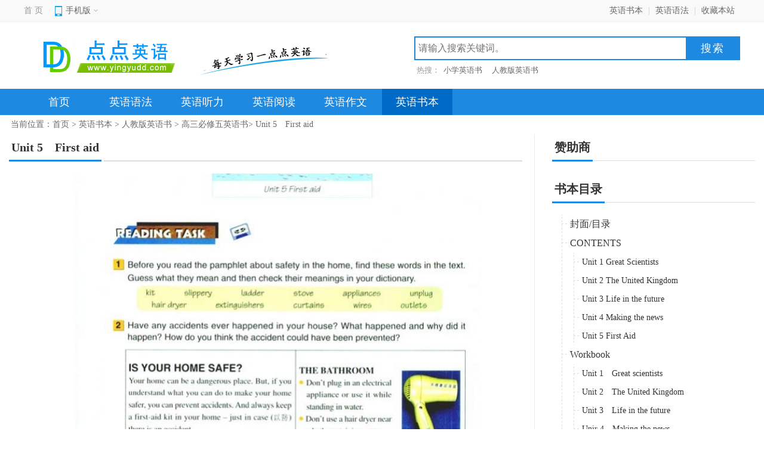

--- FILE ---
content_type: text/html
request_url: http://www.yingyudd.com/shuben/pep/12Q/77.html
body_size: 5051
content:
<!DOCTYPE html>
<html>
<head>
<meta http-equiv="Content-Type" content="text/html; charset=UTF-8">
<meta http-equiv="Cache-Control" content="no-transform">
<meta http-equiv="X-UA-Compatible" content="IE=edge,chrome=1"><link rel="alternate" media="only screen and (max-width: 640px)" href="http://m.yingyudd.com/shuben/pep/12Q/77.html">
<title>Unit 5　First aid(第77页)-人教版高三必修五英语书-点点英语</title>
<meta name="keywords" content="Unit 5　First aid(第77页)，人教版高三必修五英语书，人教版高三必修五英语书本">
<meta name="description" content="人教版高三必修五英语书Unit 5　First aid(第77页)由点点英语整理，人教版高三必修五英语书本为大家提供书本目录、课本阅读、听力mp3以及单词表等，致力于提升中小学生英语成绩水平。">
<link href="/img/ddyy.css?v=3" type="text/css" rel="stylesheet">
<link rel="shortcut icon" href="/favicon.ico">

<script type="text/javascript" src="//apps.bdimg.com/libs/jquery/1.10.2/jquery.min.js"></script>
<script type="text/javascript" src="/img/structure.js?n=4.9"></script>
<script data-ad-client="ca-pub-1505744507613370" async src="//pagead2.googlesyndication.com/pagead/js/adsbygoogle.js"></script>
</head>
<body>
<div class="topbox">
    <div class="w1200">
        <div class="topl fl">
            <span class="home"><a href="http://www.yingyudd.com" target="_self">首 页</a></span>
            <div class="top_mobile">
              <div class="mobile_top"><span>手机版<i></i></span></div>
              <div class="white-line"></div>
              <div class="lowmobile"><img src="/img/m_erweima.png" width="160" height="160"></div>
            </div>
        </div>
        <div class="topr fr">
            <ul>
				<li><a href="/shuben/">英语书本</a>|</li>
				<li><a href="/yufa/">英语语法</a>|</li>
                <li><a href="javascript:;" onClick="AddFavorite();">收藏本站</a></li>
            </ul>
        </div>
    </div>
</div>

<div class="header">
    <div class="header-top">
        <div class="header-in clearfix">
            <div class="logo fl"><a href="/"><img src="/img/logo.png" alt="点点英语"></a></div>
            <span class="xpxt fl"></span>
            <div class="search fr">
                <form action="http://www.yingyudd.com/search/" method="get" name="searchTop">
                    <div class="search_box">
                        <input type="text" autocomplete="off" id="q" name="q" class="sech_keyword" value="" placeholder="请输入搜索关键词。">
                        <input type="submit" value="搜索" class="sech_btn">
                    </div>
                </form>		
				
                <div class="search-key">
                    <label>热搜：</label>
                    <a class="seahotid" href="/shuben/xiaoxue/">小学英语书</a>
					<a class="seahotid" href="/shuben/pep/">人教版英语书</a>
                </div>
            </div>
        </div>
    </div>
	<div style="display:none" class="dhname">英语书本</div>
    <div class="header-nav">
        <div class="nav-column">
          <div class="nav-column-in">
            <ul id="j_main_nav">
              <li><a href="/">首页</a></li>
              <li rel="2"><a href="/yufa/">英语语法</a></li>
              <li rel="3"><a href="/tingli/">英语听力</a></li>
              <li rel="4"><a href="/yuedu/">英语阅读</a></li>
              <li rel="5"><a href="/zuowen/">英语作文</a></li>
              <li rel="6"><a href="/shuben/">英语书本</a></li>	  
            </ul>
          </div>
        </div>
        <div class="sub-nav j-sub-nav-2" style="display: none;">
          <div class="sub-nav-in">
            <p><a href="/yufa/zhongkao/">中考语法</a><span>|</span>
				<a href="/yufa/gaokao/">高考语法</a>
            </p>
          </div>
        </div>
        <div class="sub-nav j-sub-nav-3" style="display: none;">
          <div class="sub-nav-in">
            <p>
			  <a href="/tingli/zhongkaotl/">中考听力</a><span>|</span>
			  <a href="/tingli/gaokaotl/">高考听力</a><span>|</span>
            </p>
          </div>
        </div>
        <div class="sub-nav j-sub-nav-4" style="display: none;">
          <div class="sub-nav-in">
            <p>
              <a href="/yuedu/meiwen/">美文欣赏</a><span>|</span>
			  <a href="/yuedu/tonghua/">童话故事</a><span>|</span>
              <a href="/yuedu/shige/">英语诗歌</a><span>|</span>
			  <a href="/yuedu/mingrenmingyan/">名人名言</a>
            </p>
          </div>
        </div>
        <div class="sub-nav j-sub-nav-5" style="display: none;">
          <div class="sub-nav-in">
            <p>
              <a href="/zuowen/xxyyzwdq/">小学英语作文</a><span>|</span>
              <a href="/zuowen/czyyzwdq/">初中英语作文</a><span>|</span>
              <a href="/zuowen/gzyyzwdq/">高中英语作文</a><span>|</span>
			  <a href="/zuowen/dxyyzwdq/">大学英语作文</a><span>|</span>
            </p>
          </div>
        </div>
        <div class="sub-nav j-sub-nav-6" style="display: none;">
          <div class="sub-nav-in">
            <p>
              <a href="/shuben/xiaoxue/">小学英语书</a><span>|</span>			  
              <a href="/shuben/chuzhong/">初中英语书</a><span>|</span>
			  <a href="/shuben/gaozhong/">高中英语书</a><span>|</span>			  
              <a href="/shuben/pep/">人教版英语书</a><span>|</span>			  
              <a href="/shuben/yilin/">译林版英语书</a><span>|</span>
			  <a href="/shuben/beishida/">北师大版英语书</a><span>|</span>			  
			  <a href="/shuben/renai/">仁爱版英语书</a><span>|</span>			  
			  <a href="/shuben/jijiao/">冀教版英语书</a>
			  
            </p>
          </div>
        </div>
    </div>
</div>
<div class="mainBody">
  <div class="position">当前位置：<a href="https://www.yingyudd.com/" >首页</a> &gt; <a href="/shuben/">英语书本</a> &gt; <a href="/shuben/pep/">人教版英语书</a> &gt; <a href="/shuben/pep/12Q/">高三必修五英语书</a>&gt; Unit 5　First aid</div>
  <div class="main-left">
		<div class="mp3play" style="display:none">
			<div><audio id="theMP3" controls preload="none"><source id="mp3src" src="" type="audio/mp3">抱歉，您的浏览器不支持mp3在线播放，请升级.</audio></div>
			<div>
			整语速调:
			<button data-speed="0.5" type="button">50%</button>
			<button data-speed="0.75" type="button">75%</button>
			<button data-speed="1" type="button" class="current">100%</button>
			<button data-speed="1.25" type="button">125%</button>
			<button data-speed="1.5" type="button">150%</button>
			</div>
		</div>
		<div class="c-hd"><h3><span>Unit 5　First aid</span></h3></div>
		<div class="t-shuben">
		         <div id="frBook" style="min-height:700px; width:700px; text-align:center; margin:0px auto;">				    
				 
				 </div>
			<div id="pages">
			<div id="lastpage"><a href="javascript:setpage(-1)"><<<上一页</a></div>
			<div id="nextpage"><a href="javascript:setpage(1)">下一页>>></a></div>
			</div>
		</div>
		<div class="zzs"><script language="javascript" src="/zzss/pc_728x90.js"></script></div>
		<div class="clear"></div>
		<div id="lvyin" style="display:none">
			<div class="c-hd"><h3><span>听力文本</span></h3></div>
			<div class="t-lvyin">
			
			</div>
		</div>
<script>
var BookList={"start":74,"end":80,"page":77,"maxpage":115,"list":[{"page":"74","text":"","mp3":"","picurl":"%B2%DC%E8%E4%E3%ADi%5E%A8%E2%D7%D5%E0%EE%D9%92%9D%E2%E6%A0%90%D1%9B%8F%C7%CE%D3%D3%D7%D5%95%8F%CD%D5%E2%EE%E3%D1%D6%A1%91%D2%DC%9C%A2%DB%DD%D7%C7%D3%9D%9F%D5%D5%9F%60c%83%80%9F%D9%CC%92_gk%93%C5%CC%CB%93%98%DA%D7"},{"page":"75","text":"","mp3":"","picurl":"%B2%DC%E8%E4%E3%ADi%5E%A8%E2%D7%D5%E0%EE%D9%92%9D%E2%E6%A0%90%D1%9B%8F%C7%CE%D3%D3%D7%D5%95%8F%CD%D5%E2%EE%E3%D1%D6%A1%91%D2%DC%9C%A2%DB%DD%D7%C7%D3%9D%9F%D5%D5%9F%60c%83%80%9F%D9%CC%92_gl%94%94e%95%93%98%DA%D7"},{"page":"76","text":"","mp3":"","picurl":"%B2%DC%E8%E4%E3%ADi%5E%A8%E2%D7%D5%E0%EE%D9%92%9D%E2%E6%A0%90%D1%9B%8F%C7%CE%D3%D3%D7%D5%95%8F%CD%D5%E2%EE%E3%D1%D6%A1%91%D2%DC%9C%A2%DB%DD%D7%C7%D3%9D%9F%D5%D5%9F%60c%83%80%9F%D9%CC%92_gm%95%98%9A%98e%98%DA%D7"},{"page":"77","text":"","mp3":"","picurl":"%B2%DC%E8%E4%E3%ADi%5E%A8%E2%D7%D5%E0%EE%D9%92%9D%E2%E6%A0%90%D1%9B%8F%C7%CE%D3%D3%D7%D5%95%8F%CD%D5%E2%EE%E3%D1%D6%A1%91%D2%DC%9C%A2%DB%DD%D7%C7%D3%9D%9F%D5%D5%9F%60c%83%80%9F%D9%CC%92_gn%96%97%9C%96%60%98%DA%D7"},{"page":"78","text":"","mp3":"","picurl":"%B2%DC%E8%E4%E3%ADi%5E%A8%E2%D7%D5%E0%EE%D9%92%9D%E2%E6%A0%90%D1%9B%8F%C7%CE%D3%D3%D7%D5%95%8F%CD%D5%E2%EE%E3%D1%D6%A1%91%D2%DC%9C%A2%DB%DD%D7%C7%D3%9D%9F%D5%D5%9F%60c%83%80%9F%D9%CC%92_go%97%94mpf%98%DA%D7"},{"page":"79","text":"","mp3":"","picurl":"%B2%DC%E8%E4%E3%ADi%5E%A8%E2%D7%D5%E0%EE%D9%92%9D%E2%E6%A0%90%D1%9B%8F%C7%CE%D3%D3%D7%D5%95%8F%CD%D5%E2%EE%E3%D1%D6%A1%91%D2%DC%9C%A2%DB%DD%D7%C7%D3%9D%9F%D5%D5%9F%60c%83%80%9F%D9%CC%92_gp%98%C1%96%97%91%98%DA%D7"},{"page":"80","text":"","mp3":"","picurl":"%B2%DC%E8%E4%E3%ADi%5E%A8%E2%D7%D5%E0%EE%D9%92%9D%E2%E6%A0%90%D1%9B%8F%C7%CE%D3%D3%D7%D5%95%8F%CD%D5%E2%EE%E3%D1%D6%A1%91%D2%DC%9C%A2%DB%DD%D7%C7%D3%9D%9F%D5%D5%9F%60c%83%80%9F%D9%CC%92_hh%8F%90cjf%98%DA%D7"}]};
var page=BookList.page;
var ImgUrl="https://yingyud.oss-cn-beijing.aliyuncs.com/shuben/pep/12Q/";
loadImage(BookList.list[page-BookList.start].picurl);
$(function(){loadmp3(BookList.list[page-BookList.start].mp3);});
</script>		
		
  </div>
  <div class="main-right">
    <div class="CRTitle"><h3>赞助商</h3></div>
    <div class="reg-right">
      <script language="javascript" src="/zzss/pc_336x280.js"></script>
    </div>
    <div class="CRTitle"><h3>书本目录</h3></div>
		<div class="t-tree">		
			<div class="t-tree-bd">			    
				 <ul class="t-bd"><li class="t-end"><div class="t-tit"><span class="t-btn"><i></i></span><div class="t-name top"><a href="/shuben/pep/12Q/">封面/目录</a></div></div></li><li class="t-end"><div class="t-tit"><span class="t-btn"><i></i></span><div class="t-name top"><a href="/shuben/pep/12Q/4.html">CONTENTS</a></div></div><ul class="t-bd"><li class="t-end"><div class="t-tit"><span class="t-btn"><i></i></span><div class="t-name"><a href="/shuben/pep/12Q/6.html">Unit 1 Great Scientists</a></div></div></li><li class="t-end"><div class="t-tit"><span class="t-btn"><i></i></span><div class="t-name"><a href="/shuben/pep/12Q/14.html">Unit 2 The United Kingdom</a></div></div></li><li class="t-end"><div class="t-tit"><span class="t-btn"><i></i></span><div class="t-name"><a href="/shuben/pep/12Q/22.html">Unit 3 Life in the future</a></div></div></li><li class="t-end"><div class="t-tit"><span class="t-btn"><i></i></span><div class="t-name"><a href="/shuben/pep/12Q/30.html">Unit 4 Making the news</a></div></div></li><li class="t-end"><div class="t-tit"><span class="t-btn"><i></i></span><div class="t-name"><a href="/shuben/pep/12Q/38.html">Unit 5 First Aid</a></div></div></li></ul></li><li class="t-end"><div class="t-tit"><span class="t-btn"><i></i></span><div class="t-name top"><a href="/shuben/pep/12Q/46.html">Workbook</a></div></div><ul class="t-bd"><li class="t-end"><div class="t-tit"><span class="t-btn"><i></i></span><div class="t-name"><a href="/shuben/pep/12Q/46.html">Unit 1　Great scientists</a></div></div></li><li class="t-end"><div class="t-tit"><span class="t-btn"><i></i></span><div class="t-name"><a href="/shuben/pep/12Q/53.html">Unit 2　The United Kingdom</a></div></div></li><li class="t-end"><div class="t-tit"><span class="t-btn"><i></i></span><div class="t-name"><a href="/shuben/pep/12Q/60.html">Unit 3　Life in the future</a></div></div></li><li class="t-end"><div class="t-tit"><span class="t-btn"><i></i></span><div class="t-name"><a href="/shuben/pep/12Q/67.html">Unir 4　Making the news</a></div></div></li><li class="t-end"><div class="t-tit"><span class="t-btn"><i></i></span><div class="t-name selected"><a href="/shuben/pep/12Q/74.html">Unit 5　First aid</a></div></div></li></ul></li><li class="t-end"><div class="t-tit"><span class="t-btn"><i></i></span><div class="t-name top"><a href="/shuben/pep/12Q/81.html">Appendices</a></div></div><ul class="t-bd"><li class="t-end"><div class="t-tit"><span class="t-btn"><i></i></span><div class="t-name"><a href="/shuben/pep/12Q/81.html">Notes to the texts</a></div></div></li><li class="t-end"><div class="t-tit"><span class="t-btn"><i></i></span><div class="t-name"><a href="/shuben/pep/12Q/93.html">Grammar</a></div></div></li><li class="t-end"><div class="t-tit"><span class="t-btn"><i></i></span><div class="t-name"><a href="/shuben/pep/12Q/96.html">Words and expressions in each unit</a></div></div></li><li class="t-end"><div class="t-tit"><span class="t-btn"><i></i></span><div class="t-name"><a href="/shuben/pep/12Q/102.html">Vocabulary</a></div></div></li><li class="t-end"><div class="t-tit"><span class="t-btn"><i></i></span><div class="t-name"><a href="/shuben/pep/12Q/109.html">Irregular verbs</a></div></div></li><li class="t-end"><div class="t-tit"><span class="t-btn"><i></i></span><div class="t-name"><a href="/shuben/pep/12Q/113.html">Changes in international phonetic symbols for English</a></div></div></li></ul></li></ul>
			</div>
		</div>
    <div class="CRankingList">
        <h3><span>Top</span>本类排行</h3>
        <ul>
		<li class="rank-item"><div class="CRKTitle"><b class="SNumb1">1</b><a href="/shuben/pep/7B/" target="_blank">人教版七年级下册英语书</a></div></li>
<li class="rank-item"><div class="CRKTitle"><b class="SNumb2">2</b><a href="/shuben/pep/7A/" target="_blank">人教版七年级上册英语书</a></div></li>
<li class="rank-item"><div class="CRKTitle"><b class="SNumb3">3</b><a href="/shuben/pep/4B/" target="_blank">人教版四年级下册英语书</a></div></li>
<li class="rank-item"><div class="CRKTitle"><b class="SNumb">4</b><a href="/shuben/yilin/7B/" target="_blank">译林版七年级下册英语书</a></div></li>
<li class="rank-item"><div class="CRKTitle"><b class="SNumb">5</b><a href="/shuben/pep/5B/" target="_blank">人教版五年级下册英语书</a></div></li>
<li class="rank-item"><div class="CRKTitle"><b class="SNumb">6</b><a href="/shuben/pep/10A/" target="_blank">人教版高一必修一英语书</a></div></li>
<li class="rank-item"><div class="CRKTitle"><b class="SNumb">7</b><a href="/shuben/pep/9Q/" target="_blank">人教版九年级全一册英语书</a></div></li>
<li class="rank-item"><div class="CRKTitle"><b class="SNumb">8</b><a href="/shuben/pep/6B/" target="_blank">人教版六年级下册英语书</a></div></li>
<li class="rank-item"><div class="CRKTitle"><b class="SNumb">9</b><a href="/shuben/pep/3B/" target="_blank">人教版三年级下册英语书</a></div></li>
<li class="rank-item"><div class="CRKTitle"><b class="SNumb">10</b><a href="/shuben/pep/3A/" target="_blank">人教版三年级上册英语书</a></div></li>
<li class="rank-item"><div class="CRKTitle"><b class="SNumb">11</b><a href="/shuben/renai/7B/" target="_blank">仁爱版七年级下册英语书</a></div></li>
<li class="rank-item"><div class="CRKTitle"><b class="SNumb">12</b><a href="/shuben/pep/8A/" target="_blank">人教版八年级上册英语书</a></div></li>
<li class="rank-item"><div class="CRKTitle"><b class="SNumb">13</b><a href="/shuben/pep/10B/" target="_blank">人教版高一必修二英语书</a></div></li>
<li class="rank-item"><div class="CRKTitle"><b class="SNumb">14</b><a href="/shuben/yilin/4B/" target="_blank">译林版四年级下册英语书</a></div></li>
<li class="rank-item"><div class="CRKTitle"><b class="SNumb">15</b><a href="/shuben/yilin/8B/" target="_blank">译林版八年级下册英语书</a></div></li>
<li class="rank-item"><div class="CRKTitle"><b class="SNumb">16</b><a href="/shuben/jijiao/6B/" target="_blank">冀教版六年级下册英语书</a></div></li>
<li class="rank-item"><div class="CRKTitle"><b class="SNumb">17</b><a href="/shuben/yilin/6B/" target="_blank">译林版六年级下册英语书</a></div></li>
<li class="rank-item"><div class="CRKTitle"><b class="SNumb">18</b><a href="/shuben/pep/11A/" target="_blank">人教版高二必修三英语书</a></div></li>
<li class="rank-item"><div class="CRKTitle"><b class="SNumb">19</b><a href="/shuben/renai/9B/" target="_blank">仁爱版九年级下册英语书</a></div></li>
<li class="rank-item"><div class="CRKTitle"><b class="SNumb">20</b><a href="/shuben/renai/8B/" target="_blank">仁爱版八年级下册英语书</a></div></li>

		</ul>       	
    </div>
  </div>
</div>
<div id="footer">
  <div class="bottomText greena">
    <a href="/">点点英语网</a> ｜ <a href="/shuben/">英语书本</a> ｜ <a href="/zuowen/">英语作文</a> ｜<a href="/yuedu/">英语阅读</a> ｜  <a href="/tingli/">英语听力</a> ｜<a href="/yufa/">英语语法</a>
  </div>
  <p>Copyright 2026 <span itemprop="provider">点点英语(www.yingyudd.com)</span>.All Rights Reserved</p>
  <p title="63ms">声明:本站尊重并保护知识产权，根据《信息网络传播权保护条例》，若我们转载的作品侵犯了您的权利,请联系我们<i id="email"></i>删除。</p>
</div>
<!--  -->

</body></html>

--- FILE ---
content_type: text/html; charset=utf-8
request_url: https://www.google.com/recaptcha/api2/aframe
body_size: 267
content:
<!DOCTYPE HTML><html><head><meta http-equiv="content-type" content="text/html; charset=UTF-8"></head><body><script nonce="ELTdRlxrqlhI1IU97jKypw">/** Anti-fraud and anti-abuse applications only. See google.com/recaptcha */ try{var clients={'sodar':'https://pagead2.googlesyndication.com/pagead/sodar?'};window.addEventListener("message",function(a){try{if(a.source===window.parent){var b=JSON.parse(a.data);var c=clients[b['id']];if(c){var d=document.createElement('img');d.src=c+b['params']+'&rc='+(localStorage.getItem("rc::a")?sessionStorage.getItem("rc::b"):"");window.document.body.appendChild(d);sessionStorage.setItem("rc::e",parseInt(sessionStorage.getItem("rc::e")||0)+1);localStorage.setItem("rc::h",'1768456791594');}}}catch(b){}});window.parent.postMessage("_grecaptcha_ready", "*");}catch(b){}</script></body></html>

--- FILE ---
content_type: text/css
request_url: http://www.yingyudd.com/img/ddyy.css?v=3
body_size: 6883
content:
@charset "utf-8";
/* CSS Document */
body { background: rgb(255, 255, 255); font-family: "Microsoft YaHei"; font-size: 14px; color: rgb(51, 51, 51); }
* { margin: 0px; padding: 0px; text-decoration: none; }
h1, h2, h3, h4, h5, h6 { font-size: 100%; font-weight: normal; }
h1 { display: inline; }
table { border-collapse: collapse; border-spacing: 0px; border: none; }
input, textarea, select, button { outline: none; border: none; }
textarea, input { resize: none; }
em, i { font-style: normal; font-weight: normal; }
ul, ol { list-style: none outside none; }
img { border: none; }
a { text-decoration: none; cursor: pointer; color: rgb(51, 51, 51); }
a:hover { text-decoration: none; color: rgb(0, 107, 199); }
.azcatbos .clearfix { width: 1212px; }
.clearfix { }
.clearfix::after { content: ""; display: block; height: 0px; clear: both; }
.clear { height: 0px; overflow: hidden; clear: both; }
.fl { float: left; }
.fr { float: right; }
.topbox { width: 100%; border-bottom: 1px solid rgb(241, 241, 241); background-color: rgb(249, 249, 249); }
.topbox .w1200 { margin: 0px auto; width: 1200px; height: 36px; line-height: 36px; }
.topbox .topl span.home { color: rgb(153, 153, 153); float: left; padding-right: 10px; }
.topbox .topl span.home a { color: rgb(153, 153, 153); }
.topbox .topl span.home a:hover { color: rgb(0, 153, 255); }
.topbox .topr { color: rgb(204, 204, 204); font-size: 14px; }
.topbox .topr ul li { float: left; }
.topbox .topr ul li a { margin: 0px 9px; color: rgb(102, 102, 102); }
.topbox .topr ul li a:hover { color: rgb(0, 153, 255); }
.top_menu, .top_mobile, .top_apk{ float:left; padding:0 10px; margin-right:10px; position:relative; z-index:100; }
.top_menu .menu_top{background:url(/img/cssimg.png) no-repeat scroll -240px 6px; cursor:pointer; float:left; padding-left:24px; color:#333; }
.top_menu .menu_top span, .top_mobile .mobile_top span{ color:#666; float:left; padding-right:12px; position:relative; }
.top_menu .menu_top i, .top_mobile .mobile_top i{background:url(/img/cssimg.png) no-repeat scroll -190px -110px; display:block; width:7px; height:4px; position:absolute; top:16px; right:0; }
.top_menu .lowmenu{ display:none; background:#fff; border:1px solid #ccc; left:0; margin:36px 0 0 -95px; padding:0 0 16px; position:absolute; top:0; width:1198px; z-index:1000; }
.top_menu .lowmenu dl{ float:left; height:110px; padding:0 0 0 40px; width:358px; border-right:1px dashed #d2d2d2; font-size:14px; line-height:28px; color:#666; margin:20px 0 4px; overflow:hidden; }
.top_menu .lowmenu dl.no_line{ border-right:medium none; }
.top_menu .lowmenu dl.hot_zt{ width:1160px; }
.top_menu .lowmenu dt{ font-size:16px; font-weight:bold; color:#333; line-height:25px; margin-bottom:7px; }
.top_menu .lowmenu dd a{ color:#666; display:inline-block; margin-right:24px; }
.top_menu .lowmenu dd a:hover{ text-decoration:underline; color:#09f !important; }
.top_menu_hover, .top_mobile_hover{ background:#fff; border-bottom:1px solid #fff; border-left:1px solid #ccc; border-right:1px solid #ccc; padding: 0 9px; }
.top_menu_hover .white-line, .top_mobile_hover .white-line{ position:absolute; bottom:-1px; left:0; right:0; height:1px; background:#fff; z-index:2000; }
.top_menu_hover .menu_top span, .top_mobile_hover .mobile_top span{ color:#09f; font-weight:bold; }
.top_menu_hover .menu_top i, .top_mobile_hover .mobile_top i{ -moz-transform:rotate(180deg); -webkit-transform:rotate(180deg); transform:rotate(180deg); filter:progid:DXImageTransform.Microsoft.BasicImage(rotation=2); }
.top_menu_hover .lowmenu{ display:block;}
.top_mobile .mobile_top{ background:url(/img/cssimg.png) no-repeat scroll -240px -22px; cursor:pointer; float:left; padding-left:18px; color:#333; }
.top_mobile .lowmobile{ display:none; }
.top_mobile .lowmobile img{ display:block; }
.top_mobile_hover .lowmobile{ display:block; background:#fff; border:1px solid #ccc; left:-29px; margin:36px 0 0 -22px; padding:15px; position:absolute; top:0; z-index:1000; }

/*header*/
.header { width: 100%; min-width: 1200px; }
.header-top { background: rgb(255, 255, 255); width: 1200px; height: 112px; position: relative; margin: 0px auto; z-index: 20; }
.header-top .header-in { width: 1200px; margin: 0px auto; }
.header-top .logo { padding: 25px 0px 25px 20px; margin-right: 20px; }
.header-top .logo a, .header-top .logo img { display: block; width: 244px; height: 62px; text-indent: -9999px; }
.header-top .xpxt { display: block; width: 230px; height: 60px; background: url("/img/cssimg.png") 0px 0px no-repeat; margin: 33px 0px 0px; }
.search { padding: 24px 0px 0px; width: 546px; }
.search form { position: relative; }
.search_box { height: 36px; border: 2px solid rgb(30, 137, 224); width: 542px; position: relative; transition: all 0.4s ease 0s; }
.sech_keyword { position: relative; float: left; width: 440px; height: 20px; padding: 8px 12px 7px 3px; left: 2px; background: rgb(255, 255, 255); border-color: rgb(221, 221, 221); font: 16px "Microsoft YaHei", SimSun; color: rgb(68, 68, 68); overflow: hidden; outline: 0px; }
.sech_btn { position: absolute; right: -1px; top: -1px; background: rgb(30, 137, 224); width: 90px; outline: none; height: 38px; letter-spacing: 2px; border: none; cursor: pointer; -webkit-appearance: none; color: rgb(255, 255, 255); font-size: 18px; font-family: "Microsoft YaHei", SimSun; }
.search .type-label { position: relative; float: left; display: block; width: 58px; padding-left: 12px; cursor: pointer; line-height: 36px; font-size: 16px; color: rgb(102, 102, 102); }
.search .type-label em { background: url("/img/cssimg.png") -190px -128px no-repeat; position: absolute; right: 3px; top: 16px; width: 10px; height: 5px; overflow: hidden; }
.search .type-label-down { background: rgb(255, 255, 255); }
.search .type-label-down em { transform: rotate(180deg); }
.search .search-key { width: 542px; height: 23px; line-height: 23px; padding: 5px 4px; font-size: 13px; color: rgb(153, 153, 153); overflow: hidden; }
.search .search-key a { color: rgb(102, 102, 102); margin: 0px 10px 0px 3px; }
.search .search-key a:hover { color: rgb(0, 153, 255); text-decoration: underline; }
.header-nav { position: relative; z-index: 10; }
.nav-column { width: 100%; height: 44px; background-color: rgb(30, 137, 224); }
.nav-column-in, .xcx-column-in { position: relative; width: 1200px; color: rgb(255, 255, 255); margin: 0px auto; overflow: hidden; }
.nav-column-in .btr, .xcx-column-in .btr { float: right; text-align: right; }
.nav-column ul, .xcx-column ul { width: 1206px; }
.nav-column ul li, .xcx-column ul li { float: left; margin-right: 2px; }
.nav-column-in a { width: 118px; height: 44px; line-height: 44px; display: block; text-align: center; font-size: 18px; color: rgb(255, 255, 255); overflow: hidden; }
.nav-column-in a.nav-cur { background-color: rgb(0, 107, 199); color: rgb(255, 255, 255); }
.xcx-column-in a.nav-cur { background-color: rgb(1, 154, 168); color: rgb(255, 255, 255); }
.nav-column-in a:hover { background-color: rgb(36, 154, 250); color: rgb(255, 255, 255); }
.sub-nav { position: relative; width: 1200px; margin: 0px auto; display: none; text-align: center; }
.sub-nav-in { position: absolute; float: left; top: 0px; left: 0px; width: 1198px; border-width: medium 1px 1px; border-style: none solid solid; border-right-color: rgb(25, 122, 204); border-bottom-color: rgb(25, 122, 204); border-left-color: rgb(25, 122, 204); border-image: initial; border-top-color: initial; background: rgb(246, 246, 246); }
.sub-nav-in p { line-height: 24px; padding: 9px 20px; color: rgb(204, 204, 204); font-size: 14px; }
.sub-nav-in p span { font-size: 12px; position: relative; top: -1px; margin: 0px 10px; }
.position { color: rgb(105, 105, 105); font-size: 14px; height: 24px; line-height: 24px; margin: 4px 0px 4px 3px; }
.position a { color: rgb(105, 105, 105); }
.position a:hover { color: rgb(0, 153, 255); text-decoration: underline; }
.mainBody { position: relative; background: rgb(255, 255, 255); width: 1250px; margin: 0px auto; overflow: hidden; }
.tv_top .logo img, .zt_top .logo img { display: block; float: left; width: 244px; height: 62px; }
.tv_top span a.cur, .zt_top span a.cur { border-bottom: 2px solid rgb(23, 162, 231); color: rgb(51, 51, 51); }
legend { display: none; }
fieldset, img { border: 0px; }
input:focus { outline: none; color: rgb(0, 0, 0); }
#gotoBox a.recapp.cur i, #gotoBox a.mainrecnew.cur i { background-position: -330px -105px; }
#gotoBox a.mainpc.cur i { background-position: -330px -173px; }
#gotoBox a.maingame.cur i { background-position: -330px -240px; }
#gotoBox a.mainzn.cur i { background-position: -330px -307px; }
#gotoBox a.mainType.cur i { background-position: -330px -374px; }
#gotoBox a.mainDesk.cur i { background-position: -330px -441px; }
#gotoBox a.mainRank.cur i { background-position: -330px -508px; }
#gotoBox a.mainPhone.cur i { background-position: -330px -573px; }
#gotoBox a.cur { background-color: rgb(30, 137, 224); border-color: rgb(30, 137, 224); color: rgb(255, 255, 255); }
#gotoBox a.cur:hover { color: rgb(255, 255, 255); }
#footer { border-top: 1px solid rgb(221, 221, 221); margin-top: 20px; padding: 25px 0px; text-align: center; }
#footer div { color: rgb(187, 187, 187); }
#footer p { margin-top: 10px; color: rgb(153, 153, 153); }
#footer img { display: inline; }
#footer p a { color: rgb(153, 153, 153); }
.c-hd { position: relative; width: 100%; height: 44px; line-height: 44px; border-bottom: 2px solid rgb(221, 221, 221); }
.c-hd h3 { float: left; height: 46px; background: rgb(255, 255, 255); padding-right: 4px; margin-bottom: -2px; position: relative; }
.c-hd h3 span { position: relative; float: left; height: 43px; border-bottom: 3px solid rgb(38, 129, 207); font-size: 20px; font-weight: 700; cursor: pointer; }
.c-hd h3 em { color: rgb(38, 129, 207); font-weight: 700; }
.c-hd h3 span:hover .co { background-position: -737px -65px; }
.c-hd h3 span:hover .coon { background-position: -705px -65px; }
.show-rank .htit { width: 100%; height: 46px; line-height: 46px; color: rgb(255, 255, 255); text-align: center; font-size: 20px; margin-top: 20px; }
.show-rank .htit a { color: rgb(255, 255, 255); }
.show-rank .hbd { padding: 6px 20px; border-right: 1px solid rgb(221, 221, 221); border-bottom: 1px solid rgb(221, 221, 221); border-left: 1px solid rgb(221, 221, 221); border-image: initial; border-top: none; width: 362px; overflow: hidden; }
.show-rank .hbd .rank_li { border-bottom: 1px dashed rgb(236, 236, 236); height: 20px; line-height: 20px; padding: 8px 0px; overflow: hidden; }
.show-rank .hbd .rank_li time { width: 85px; color: rgb(153, 153, 153); display: block; float: right; text-align: right; overflow: hidden; text-overflow: ellipsis; white-space: nowrap; }
.show-rank .hbd .rank_li:last-child { border-bottom: none; }
.show-rank .hbd em { margin: 1px 1px 0px 0px; display: block; height: 20px; line-height: 20px; width: 22px; text-align: center; font-style: normal; background-color: rgb(200, 200, 200); color: rgb(255, 255, 255); float: left; }
.show-rank .hbd a.name { padding-left: 5px; float: left; position: relative; max-width: 235px; overflow: hidden; text-overflow: ellipsis; white-space: nowrap; }
.zylist0 { width: 404px; overflow: hidden; float: left; margin-right: 24px; }
.zylist0 .htit, .zylist0 .hbd em.top { background-color: rgb(255, 137, 76); }
.zylist0 .hbd a:hover { color: rgb(255, 102, 0); }
.zylist1 { width: 404px; overflow: hidden; float: left; margin-right: 24px; }
.zylist1 .htit, .zylist1 .hbd em.top { background-color: rgb(72, 181, 62); }
.zylist1 .hbd a:hover { color: rgb(66, 177, 56); }
.zylist2 { width: 404px; overflow: hidden; float: left; margin-right: 24px; }
.zylist2 .htit, .zylist2 .hbd em.top { background-color: rgb(23, 162, 231); }
.zylist0:hover .hbd { border-right: 1px solid rgb(255, 137, 76); border-bottom: 1px solid rgb(255, 137, 76); border-left: 1px solid rgb(255, 137, 76); border-image: initial; border-top: none; }
.zylist1:hover .hbd { border-right: 1px solid rgb(72, 181, 62); border-bottom: 1px solid rgb(72, 181, 62); border-left: 1px solid rgb(72, 181, 62); border-image: initial; border-top: none; }
.zylist2:hover .hbd { border-right: 1px solid rgb(23, 162, 231); border-bottom: 1px solid rgb(23, 162, 231); border-left: 1px solid rgb(23, 162, 231); border-image: initial; border-top: none; }
.CGameTitle { height: 50px; line-height: 50px; border-bottom: 2px solid rgb(38, 129, 207); }
.CGameTitle .more { display: block; float: right; color: rgb(136, 136, 136); margin-top: 6px; }
.CGameTitle h2 { font-size: 18px; font-weight: bold; float: left; color: rgb(68, 68, 68); margin: 0px 12px; }
.CGameTitle h2 span { font-size: 24px; color: rgb(136, 136, 136); }
.CGameTitle .CGAtext { margin-left: 20px; margin-right: 20px; font-size: 20px; font-weight: 400; color: rgb(103, 103, 103); font-family: "Microsoft YaHei"; float: left; }
.CGameTitle .CGAtext a { padding-left: 10px; }
.CGameTitle .CGAtext a span { color: rgb(227, 227, 227); margin-left: 10px; }
.CGameTitle .CGAtext2 a { padding-left: 12px; font-size: 18px; }
.CGameTitle .CGAtext2 a span { color: rgb(227, 227, 227); margin-left: 10px; }
.CGameTitle .J_extend_cont { float: right; margin-top: 6px; margin-right: 40px; overflow: hidden; height: 50px; }
.CGameTitle .J_extend_cont a { margin-left: 20px; }
.TypeContent { position: relative; top: 12px; }
.TypeContent .CGameCLList { text-align: left; line-height: 24px; padding: 10px 15px; }
.tab-item { display: block; text-align: center; float: left; position: relative; }
.cur { color: rgb(38, 129, 207); }
.tab-item.cur .bot-arrow { display: block; }
.tab-item .bot-arrow { position: absolute; background: url("/img/cssimg.png") -160px -67px no-repeat; width: 12px; height: 7px; display: none; z-index: 1000; left: 50%; margin-left: -6px; top: 50px; }
.tab-cont-item { display: none; }
.zdyz-list li .tit { font-size: 15px; height: 31px; line-height: 29px; overflow: hidden; text-overflow: ellipsis; white-space: nowrap; }
.main-left { float: left; width: 860px; padding: 0px 20px 20px 0px; border-right: 1px solid rgb(236, 236, 236); }
.main-right { float: right; width: 340px; margin-right: 0px; margin-top: 0px; overflow: hidden; }
.main-right .CRTitle h3 { display: block; float: left; height: 43px; border-bottom: 3px solid rgb(30, 137, 224); font-size: 20px; font-weight: 700; padding: 0px 4px; }
.c-hd { position: relative; width: 100%; height: 44px; line-height: 44px; border-bottom: 2px solid rgb(221, 221, 221); }
.c-hd h3 { float: left; height: 46px; background: rgb(255, 255, 255); padding-right: 4px; margin-bottom: -2px; position: relative; }
.c-hd h3 span { display: block; float: left; height: 43px; border-bottom: 3px solid rgb(30, 137, 224); font-size: 20px; font-weight: 700; padding: 0px 4px; }
.c-hd h3 em { color: rgb(30, 137, 224); font-weight: 700; }
.c-hd .reback { float: right; color: rgb(244, 145, 10); }
.c-hd .reback:hover { text-decoration: underline; }
.c-hd .number { float: left; top: 6px; display: block; color: rgb(136, 136, 136); }
.c-hd .number em { color: rgb(30, 137, 224); }
.CRTitle { position: relative; height: 44px; line-height: 44px; font-size: 18px; font-weight: 800; border-bottom: 1px solid rgb(221, 221, 221); margin-bottom: 10px; }
.CRTitle span { position: absolute; top: 0px; right: 0px; line-height: 42px; text-align: right; font-size: 14px; font-weight: 400; }
.CRTitle a { color: rgb(136, 136, 136); }
.reg-right { position: relative; max-height: 675px; overflow-y: auto; margin-bottom: 15px; text-align: center; }
.reg-right ul li { position: relative; width: 95px; text-align: center; float: right; line-height: 22px; margin: 10px 2px; overflow: hidden; white-space: normal; height: 115px; }
.reg-right ul li a img { width: 70px; height: 70px; }
.SCLSSclass, .SCLSSspe { padding-top: 20px; overflow: auto; margin-bottom: 10px; width: 880px; }
.SCLSSclass a { display: block; width: 72px; height: 30px; line-height: 30px; border: 1px solid rgb(216, 216, 216); border-radius: 4px; text-align: center; color: rgb(51, 51, 51); float: left; margin-right: 12px; margin-bottom: 12px; overflow: hidden; white-space: nowrap; }
.SCLSSclass a.smr { margin-right: 0px; }
.SCLSSclass a:hover, .SCLSSclass a.scur { color: rgb(255, 255, 255); background: rgb(30, 137, 224); border: 1px solid rgb(30, 137, 224); border-radius: 4px; }
.SCLSSspe a { float: left; text-align: center; margin: 0px 10px 10px 0px; overflow: hidden; line-height: 16px; width: 150px; height: 225px; padding: 7px 7px 0px; border: 1px solid rgb(216, 216, 216); border-radius: 4px; }
.SCLSSspe a:hover { border: 1px solid rgb(30, 137, 224); border-radius: 4px; }
.SCLSSspe img { width: 150px; height: 200px; }
.SCLSSspe a.smr { margin-right: 0px; }
.c-list { position: relative; }
.c-list li { position: relative; float: left; width: 100%; height: auto; padding: 15px 0px; margin-top: 5px; border-bottom: 1px dashed rgb(221, 221, 221); }
.c-list .con { float: left; width: 725px; height: auto; }
.c-list .top-tit { position: relative; width: 100%; }
.c-list .top-tit p { margin-bottom: 16px; font-size: 18px; height: 22px; line-height: 22px; overflow: hidden; text-overflow: ellipsis; white-space: nowrap; }
.c-list .top-tit .tit { width: 663px; }
.c-list .top-tit .gm_tit { width: 525px; }
.c-list .top-tit .zt_tit { width: 425px; }
.c-list .top-tit .top-num { position: absolute; float: right; width: 160px; text-align: right; right: 0px; top: 0px; font-size: 14px; color: rgb(153, 153, 153); }
.desc { font-size: 13px; color: rgb(136, 136, 136); line-height: 21px; height: 42px; width: 680px; overflow: hidden; }
.c-list .down { position: absolute; top: 50px; right: 5px; bottom: 24px; }
.c-list .down a { display: block; background-color: rgb(30, 137, 224); width: 99px; line-height: 36px; font-size: 14px; color: rgb(255, 255, 255); text-align: center; letter-spacing: 1px; overflow: hidden; border-radius: 5px; }
.c-list .down a:hover { background-color: rgb(254, 154, 16); }
.c-list .other { line-height: 20px; height: 20px; margin-bottom: 6px; }
.c-list .other span { font-size: 13px; color: rgb(102, 102, 102); margin-right: 20px; }
.c-list .other span a { color: rgb(102, 102, 102); }
.c-list .other span a:hover { color: rgb(0, 153, 255); }
.c-list .other label { color: rgb(153, 153, 153); }
.c-list .other em { border: 1px solid rgb(30, 137, 224); border-radius: 4px; color: rgb(30, 137, 224); padding: 0px 6px; }
.desc em, .gm_desc em, .zt_desc em, .top-tit em { color: rgb(255, 0, 0); }
.top-star { position: absolute; width: 120px; right: 0px; top: 0px; font-size: 13px; color: rgb(153, 153, 153); line-height: 22px; }
.top-star .stars { position: absolute; right: 3px; top: 6px; font-size: 13px; color: rgb(153, 153, 153); line-height: 22px; }
.platform a.cur s { display: block; }
#pages { position: relative; float: left; height: 30px; margin: 30px auto; width: 100%; text-align: center; color: rgb(204, 204, 204); }
#pages a { background: rgb(255, 255, 255); display: inline-block; height: 30px; line-height: 30px; margin: 0px 2px; padding: 0px 8px; color: rgb(102, 102, 102); font-size: 14px; border: 1px solid rgb(221, 221, 221); }
#pages a:hover { background: rgb(30, 137, 224); border: 1px solid rgb(30, 137, 224); color: rgb(255, 255, 255); text-decoration: none; }
#pages span.current { display: inline-block; height: 30px; line-height: 30px; margin: 0px 2px; padding: 0px 8px; background: rgb(30, 137, 224); border: 1px solid rgb(30, 137, 224); color: rgb(255, 255, 255); }
#pages span.disabled { display: inline-block; height: 30px; line-height: 30px; margin: 0px 2px; padding: 0px 8px; color: rgb(191, 191, 191); background: rgb(242, 242, 242); border: 1px solid rgb(221, 221, 221); }
#pages select { position: relative; border: 1px solid rgb(221, 221, 221); height: 32px; padding: 8px 0px; top: -2px; vertical-align: middle; }
#pages div{display:inline;}
/*星星 stars*/
.stars{background:url(/img/cssimg.png) no-repeat; width:74px; height:12px;display:block; float:left; vertical-align: middle;}
.star1{ background-position:-60px -648px;}
.star2{ background-position:-45px -648px;}
.star3{ background-position:-30px -648px;}
.star4{ background-position:-15px -648px;}
.star5{ background-position:0px -648px;}

.rank-item .item-info { display: none; }
.CRankingList { width: 330px; float: left; overflow: auto; }
.CRankingList h3 { font-size: 24px; color: rgb(51, 51, 51); margin: 20px 0px 0px; width: 280px; display: inline-block; line-height: 32px; height: 32px; overflow: hidden; }
.CRankingList h3 span { display: block; width: 30px; height: 26px; line-height: 24px; background: rgb(30, 137, 224); border-radius: 3px; font-size: 12px; color: rgb(255, 255, 255); font-weight: normal; text-align: center; margin-right: 8px; float: left; margin-top: 7px; }
.CRankingList ul li { min-height: 40px; border-bottom: 1px dashed rgb(216, 216, 216); overflow: hidden; }
.CRankingList .CRKTitle { height: 36px; line-height: 46px; font-weight: normal; white-space: nowrap; text-overflow: ellipsis; overflow: hidden; }
.CRankingList .CRKTitle b { display: block; float: left; width: 20px; height: 20px; color: rgb(255, 255, 255); background: rgb(174, 174, 174); line-height: 20px; text-align: center; font-size: 12px; margin-right: 5px; font-weight: normal; margin-top: 15px; }
.CRankingList .CRKTitle a { width: 250px; overflow: hidden; text-overflow: ellipsis; white-space: nowrap; float: left; }
.CRankingList .CRKTitle b.SNumb1 { background: rgb(255, 0, 0); }
.CRankingList .CRKTitle b.SNumb2 { background: rgb(255, 51, 0); }
.CRankingList .CRKTitle b.SNumb3 { background: rgb(255, 102, 0); }
.CRankingList .CRKTitle span { display: block; float: left; width: 60px; margin-left: 5px; font-size: 12px; color: rgb(148, 148, 148); line-height: 50px; overflow: hidden; white-space: nowrap; }
.t-tree{position:relative;z-index:100;padding:10px 0;font-size:14px;line-height:31px;zoom:1}
.t-tree-bd{position:relative;margin-left:-10px}
.t-tree .t-btn{position:absolute;top:0;left:0;float:left;width:20px;height:31px;cursor:pointer}
.t-tree .t-btn i{display:block;margin-top:9px;width:13px;height:13px;background:url(/img/jia.png) no-repeat left top}
.t-tree .t-end>.t-tit i{margin-top:15px;margin-left:6px;width:9px;height:0;border-top:1px dashed #dcdcdc;background:0 0}
.t-tree .t-bd{position:relative;margin-left:20px;background:url(/img/line.png) repeat-y 6px top;zoom:1}
.t-tree .t-bd li{position:relative;zoom:1}
.t-tree .t-tit{position:relative;zoom:1}
.t-tree .t-name{padding-top:5px;padding-bottom:5px;padding-left:20px;line-height:21px}
.t-tree .selected a{color:#2ca6e0; font-weight:bold;}
.t-tree .top a{ font-size:16px;}
.t-tree .t-on>.t-tit .t-btn i{background-image:url(/img/jia.png)}
.t-tree .t-off>.t-tit .t-btn i{background-image:url(/img/jian.png)}

.t-shuben{text-align:center; padding:20px; width:100%;}
.t-shuben img{width:680px; }
.t-lvyin{text-align:left; line-height:20px; padding-left:50px; max-height:600px; overflow-x:hidden;overflow-y:scroll;}
.t-yufa{line-height:24px; padding:10px 30px;}
.ziyuan h2{display:block; font-size:24px; font-weight:bold; padding:10px; text-align:center;}
.mp3play{padding:5px 10px;height:40px; margin:0px auto; }
.mp3play div{margin:5px 10px 0 10px; display:inline-block; float:left;}
/*{margin-top:20px; display:inline-block; float:left;}*/
.mp3play button {background:#fff; display:inline-block;  line-height:30px; margin: -40px 2px; padding:0px 8px 0px 8px; color:#666; font-size:14px; border:1px solid #ddd; }
.mp3play button:hover{ background:#1e89e0; border:1px solid #1e89e0; color:#fff; text-decoration: none; cursor:pointer;}
.mp3play button.current{ display:inline-block; height:30px; line-height:30px; margin: 0 2px; padding:0 8px; background:#1e89e0; border:1px solid #1e89e0; color:#fff; }
.error404{font-size:50px; color:#666666; padding:0 auto; width:100%; text-align:center; padding:50px 10px; line-height:70px;}
.zzs{display:block; text-align:center; padding:15px 5px; }

--- FILE ---
content_type: application/javascript
request_url: http://www.yingyudd.com/img/structure.js?n=4.9
body_size: 4782
content:
(function($,window,document,undefined){var $window=$(window);$.fn.lazyload=function(options){var elements=this;var $container;var settings={threshold:0,failure_limit:0,event:"scroll",effect:"show",container:window,data_attribute:"original",skip_invisible:true,appear:null,load:null,placeholder:"[data-uri]"};function update(){var counter=0;elements.each(function(){var $this=$(this);if(settings.skip_invisible&&!$this.is(":visible")){return}if($.abovethetop(this,settings)||$.leftofbegin(this,settings)){}else if(!$.belowthefold(this,settings)&&!$.rightoffold(this,settings)){$this.trigger("appear");counter=0}else{if(++counter>settings.failure_limit){return false}}})}$container=(settings.container===undefined||settings.container===window)?$window:$(settings.container);if(0===settings.event.indexOf("scroll")){$container.bind(settings.event,function(){return update()})}this.each(function(){var self=this;var $self=$(self);self.loaded=false;$self.one("appear",function(){if(!this.loaded){if(settings.appear){var elements_left=elements.length;settings.appear.call(self,elements_left,settings)}$("<img />").bind("load",function(){var original=$self.attr("data-"+settings.data_attribute);$self.hide();if($self.is("img")){$self.attr("src",original)}else{$self.css("background-image","url('"+original+"')")}$self[settings.effect](settings.effect_speed);self.loaded=true;var temp=$.grep(elements,function(element){return!element.loaded});elements=$(temp);if(settings.load){var elements_left=elements.length;settings.load.call(self,elements_left,settings)}}).attr("src",$self.attr("data-"+settings.data_attribute))}});if(0!==settings.event.indexOf("scroll")){$self.bind(settings.event,function(){if(!self.loaded){$self.trigger("appear")}})}});$window.bind("resize",function(){update()});if((/(?:iphone|ipod|ipad).*os 5/gi).test(navigator.appVersion)){$window.bind("pageshow",function(event){if(event.originalEvent&&event.originalEvent.persisted){elements.each(function(){$(this).trigger("appear")})}})}$(document).ready(function(){update()});return this};$.belowthefold=function(element,settings){var fold;if(settings.container===undefined||settings.container===window){fold=(window.innerHeight?window.innerHeight:$window.height())+$window.scrollTop()}else{fold=$(settings.container).offset().top+$(settings.container).height()}return fold<=$(element).offset().top-settings.threshold};$.rightoffold=function(element,settings){var fold;if(settings.container===undefined||settings.container===window){fold=$window.width()+$window.scrollLeft()}else{fold=$(settings.container).offset().left+$(settings.container).width()}return fold<=$(element).offset().left-settings.threshold};$.abovethetop=function(element,settings){var fold;if(settings.container===undefined||settings.container===window){fold=$window.scrollTop()}else{fold=$(settings.container).offset().top}return fold>=$(element).offset().top+settings.threshold+$(element).height()};$.leftofbegin=function(element,settings){var fold;if(settings.container===undefined||settings.container===window){fold=$window.scrollLeft()}else{fold=$(settings.container).offset().left}return fold>=$(element).offset().left+settings.threshold+$(element).width()};$.inviewport=function(element,settings){return!$.rightoffold(element,settings)&&!$.leftofbegin(element,settings)&&!$.belowthefold(element,settings)&&!$.abovethetop(element,settings)}})(jQuery,window,document);

$(function(){$("img.lazy").lazyload({effect : "fadeIn",threshold:200});});

// JavaScript Document
$(function(){
	//导航划过样式
	$('.top_menu').hover(
		function(){$(this).addClass('top_menu_hover');},
		function(){$(this).removeClass('top_menu_hover');}
	);
	$('.top_mobile').hover(
		function(){$(this).addClass('top_mobile_hover');},
		function(){$(this).removeClass('top_mobile_hover');}
	);
    
	//
	$(".search form").submit(function(e){
		$("#q").val(($.trim($("#q").val())));
		if($.trim($("#q").val())==''){
			e.preventDefault();
			alert('请输入搜索词！');
			$("#q").focus();	
			return(false);
		}
	});

    // 二级菜单
    if(isNeeded('#j_main_nav')){
        var navTimer;
        var hideNav = function(){
            if(navTimer) clearTimeout(navTimer);
            navTimer = setTimeout(function(){
                $('.sub-nav').hide();
            }, 200);
        }
        $('#j_main_nav').find('li').each(function(){
            $(this).bind('mouseover',function(){
                if(navTimer) clearTimeout(navTimer);
                var rel = $(this).attr('rel');
                $('.sub-nav').hide();
                $('.j-sub-nav-'+rel).show();
            });
            $(this).bind('mouseleave', hideNav);

            $('.sub-nav').bind('mouseover',function(){
                if(navTimer) clearTimeout(navTimer);
            });
            $('.sub-nav').bind('mouseleave', hideNav);
        });
    }  

	// 鼠标经过切换选项
	mouseoverTabs($('.J_g_mouseover_tab'), '.J_tab', '.J_tab_cont');
	mouseoverTabs($('.J_mouseover_inner_tab'), '.J_inner_tab', '.J_inner_tab_cont');

	highlight();
});


function isNeeded(selectors){
    var selectors = (typeof selectors == 'string') ? [selectors] : selectors,
        isNeeded;
    for(var i=0;i<selectors.length;i++){
        var selector = selectors[i];
        if( $(selector).length > 0 ) { 
            isNeeded = true; 
            break; 
        }
    };
    return isNeeded ;
};

//收藏本站
function AddFavorite(sTitle, sURL) {
	var sURL = window.location.href, sTitle = document.title;
	try {
		window.external.addFavorite(sURL, sTitle);
	}
	catch (e) {
		try {
			window.sidebar.addPanel(sTitle, sURL, "");
		}
		catch (e) {
			alert("加入收藏失败，请使用Ctrl+D进行添加");
		}
	}
};


// 鼠标经过Tab
function mouseoverTabs(el, tabStr, contStr) {
  el.each(function () {
    var tabItem = $(this).find(tabStr).children(),
    tabCont = $(this).find(contStr).children(),
    extendCont = $(this).find('.J_extend_cont');
    tabItem.on('click', function () {
      tabItem.removeClass("cur");
      $(this).addClass("cur");
      tabCont.hide().eq($(this).index()).show();
      if (extendCont.size() !== 0)
      {extendCont.children().hide().eq($(this).index()).show();}
    });
  })
}

function highlight(){
	var nameSize = $(".dhname").length;
	if(nameSize>0){
		var className = $(".dhname").html();
		$("#j_main_nav li a").each(function(){
			if($(this).html()==className){
				$(this).addClass("nav-cur");
			}
		})
		if ($(".tv_top span a").length>0){
			$(".tv_top span a").each(function(){
			if($(this).html()==className){
				$(this).addClass("cur");
			}
		});
		}
	}
}



$(document).ready(function(){
	  //mp3语速按钮
	  $(".mp3play button").click(function(){
		$("#theMP3")[0].playbackRate=$(this).data("speed");
		$(this).parent().children("button").removeClass("current");
		$(this).addClass("current");
	  });	
	  //中文调颜色
	  if($("#yingzhong").length>0){$("#yingzhong").html($("#yingzhong").html().replace(/([\d.()· ]{0,4}[^\x00-\xff]+[\d.()· ]{0,4})/gi,'<font color=#999>$1</font>'));}
	  
	  //书本、语法目录
	$("li.t-on div,li.t-off div").click(function(){
		var thisopened=$(this).parent().attr("class")=="t-on"?1:0;
		$(this).parent().addClass(thisopened?"t-off":"t-on");
		$(this).parent().removeClass(thisopened?"t-on":"t-off");
		$(this).parent().children(".t-bd").css("display",(thisopened?"block":"none"));
	});	
    $("#email").html("(&#00000100;&#x64;&#0121;&#00000105;&#000110;&#00103;&#x79;&#0117;&#x0000040;&#00049;&#050;&#x0036;&#46;&#0000099;&#111;&#x006d;)");
});


function setpage(p){
	page=page+p;
	if(page<=1){$("#lastpage").html('<span class="disabled"><<<上一页</span>');}else if(page==2){$("#lastpage").html('<a href="javascript:setpage(-1)"><<<上一页</a>');}
	if(page>=BookList.maxpage){$("#nextpage").html('<span class="disabled">下一页>>></span>');}else if(page==BookList.maxpage-1){$("#nextpage").html('<a href="javascript:setpage(1)">下一页>>></a>');}
	if((page)<=BookList.end&&(page)>=BookList.start)
		{   
			//$("#bookpic").attr("src","pic/"+jsright("00"+(page),3)+".jpg");
			//loadImage(ImgUrl+"pic/"+jsright("00"+(page),3)+".jpg");
			loadImage(BookList.list[page-BookList.start].picurl);
			var strlvyin=BookList.list[page-BookList.start].text;
			$(".t-lvyin").html(strlvyin);
			$("#lvyin").css("display",(strlvyin==""?"none":"block"));
			var strmp3=uncompileStr(BookList.list[page-BookList.start].mp3);			
			if(strmp3!=""&&$("#theMP3")[0].src.indexOf(strmp3)<0){loadmp3(strmp3);$(".mp3play").css("display","block");};
         //alert(strmp3);
		}
	else if(page>=1&&page<=BookList.maxpage)
		{
			top.location.href=(page)+".html";
		}
	else{
	   page=page-1;alert('已经最后一页了');
	}
}

//document.documentElement.scrollTop = document.body.scrollTop = 0;

//function loadImage(imgsrc) {
//	$("#bookpic").attr("src","/img/loading.gif");
//	var img = new Image();
//	img.src = imgsrc;
//	img.onload = function() {$("#bookpic").attr("src",img.src);};
//}
//onerror="javascript:this.src=\''+ImgUrl+'pic/'+jsright('00'+(page),3)+'.jpg\';"

//function loadImage(url) {
//	var strHost=window['location']['host'];
//	if(strHost.indexOf("yingyudd.com")<0 && strHost.indexOf("127.0.0.1")<0 && strHost.indexOf("192.168.")<0 && strHost.indexOf("zhannei.baidu.com")<0){top['location']['href'] = "https://www.yingyudd.com";}	
//        var frameid = 'frameimg' + Math.random();
//        window.img3 = '<a href="javascript:parent.setpage(1)"><img id="shubenimg" width="100%" src=\''+uncompileStr(url)+'\'/></a><script>window.onload = function() { parent.document.getElementById(\''+frameid+'\').height = document.getElementById(\'shubenimg\').height+\'px\'; }<'+'/script>';
//		$("#frBook").html('<iframe id="'+frameid+'" src="javascript:parent.img3;" frameBorder="0" scrolling="no" width="100%"></iframe>');
//}

function loadImage(url) {
	$("#frBook").html('<a href="javascript:parent.setpage(1)"><img id="shubenimg" width="100%" src=\''+uncompileStr(url)+'\'/></a>');
}

function loadmp3(mp3path){
	$("#theMP3")[0].src=uncompileStr(mp3path);
}

function uncompileStr(code){
	if(code==""){return code;}
    code = unescape(code);
	if(code.toLowerCase().indexOf('http://')>=0||code.toLowerCase().indexOf('shuben')>=0||code.toLowerCase().indexOf('.mp3')>=0)
	{return code;}
	else{
		var c=String.fromCharCode(code.charCodeAt(0)-code.length);        
		for(var i=1;i<code.length;i++){        
			c+=String.fromCharCode(code.charCodeAt(i)-c.charCodeAt(i-1));        
		}        
		return c;
	}
} 


function jsright(rights,rightn){var sr=rights;sr = sr.substring(sr.length-rightn,sr.length);return sr;}

//百度统计
var _hmt = _hmt || [];
(function() {
  var hm = document.createElement("script");
  hm.src = "https://hm.baidu.com/hm.js?a2e37b250f7f54cb98152fcaa52afbaa";
  var s = document.getElementsByTagName("script")[0]; 
  s.parentNode.insertBefore(hm, s);
})();
